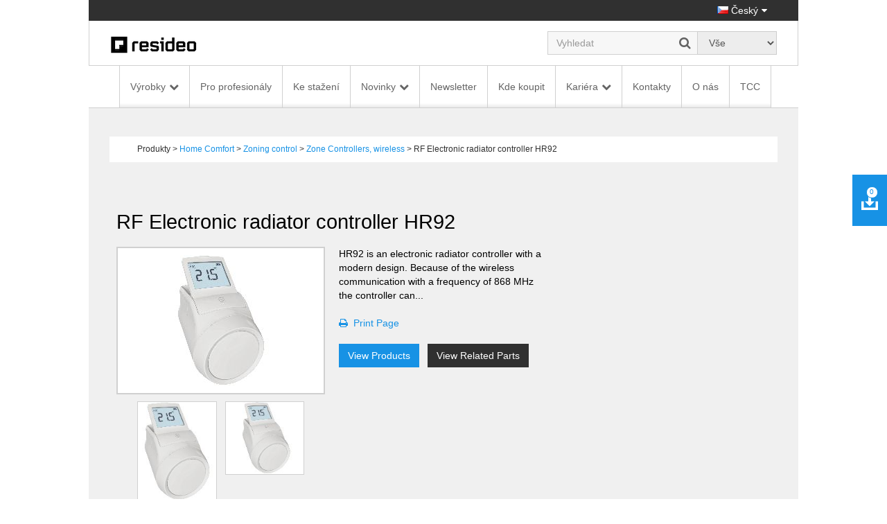

--- FILE ---
content_type: text/html; charset=utf-8
request_url: https://homecomfort.resideo.com/sites/Cestina/cs-CZ/Pages/ProductGroup.aspx?cat=HW-TOEM&pid=RF%2520Electronic%2520radiator%2520controller%2520HR92(HW-TOEM)&catpath=1.2.2.1.2
body_size: 23310
content:


<!DOCTYPE html PUBLIC "-//W3C//DTD XHTML 1.0 Strict//EN"
	"http://www.w3.org/TR/xhtml1/DTD/xhtml1-strict.dtd">
<html dir="ltr" lang="cs-CZ">
    <head>
        <!-- Web Analytics Control -->
            

        <!-- End of Web Analytics Control -->

        <!-- Google Tag Manager -->
        <script>(function (w, d, s, l, i) {
                w[l] = w[l] || []; w[l].push({
                    'gtm.start':
                        new Date().getTime(), event: 'gtm.js'
                }); var f = d.getElementsByTagName(s)[0],
                    j = d.createElement(s), dl = l != 'dataLayer' ? '&l=' + l : ''; j.async = true; j.src =
                        'https://www.googletagmanager.com/gtm.js?id=' + i + dl; f.parentNode.insertBefore(j, f);
            })(window, document, 'script', 'dataLayer', 'GTM-WSWJDQP');</script>
        <!-- End Google Tag Manager -->

        <meta name="GENERATOR" content="Microsoft SharePoint" /><meta http-equiv="Content-type" content="text/html; charset=utf-8" /><meta http-equiv="X-UA-Compatible" content="IE=Edge" /><meta http-equiv="Expires" content="0" /><meta name="viewport" content="width=device-width, initial-scale=1.0" /><meta name="msapplication-TileImage" content="/_layouts/15/images/SharePointMetroAppTile.png" /><meta name="msapplication-TileColor" content="#0072C6" /><title>
	
		    HoneywellHome Comfort from Resideo | Czech
		
</title><link rel="shortcut icon" href="/Style Library/Images/favicon.ico" type="image/vnd.microsoft.icon" id="favicon" /><link rel="stylesheet" type="text/css" href="/_layouts/15/1033/styles/Themable/corev15.css?rev=WBDzE8Kp2NMrldHsGGXlEQ%3D%3D"/>
<script type="text/javascript" src="/_layouts/15/init.debug.js?rev=PoYjGqIhsnb2qYPZ18MSVw%3D%3D"></script>
<script type="text/javascript" src="/_layouts/15/honeywell.acs.gwc/scripts/mavention.sharepoint.duplicatepage.min.js"></script>
<script type="text/javascript" src="/ScriptResource.axd?d=8MlqyNFjp39OOH6dixIn6HkiU98bDuTHg5PQ5Mb1A847_UD6QU-dS8yYp8DjKqewIsxFezL6DUDBQlyitztNyAq6wiYmxiuKAyuE1W_2z2-7F5SuVifS434uPhHVCxVuTXmBo8nyWXMr_cMetUR8WgAsA9nZaJZTQKaNiRacJUMdDu5Bq643Mhg31QBmoMD50&amp;t=5c0e0825"></script>
<script type="text/javascript" src="/_layouts/15/blank.js?rev=ZaOXZEobVwykPO9g8hq%2F8A%3D%3D"></script>
<script type="text/javascript" src="/ScriptResource.axd?d=[base64]&amp;t=5c0e0825"></script>
<script type="text/javascript">RegisterSod("initstrings.js", "\u002f_layouts\u002f15\u002f1033\u002finitstrings.debug.js?rev=xaAj1Ek3gA3b\u00252BCOSvbNIxA\u00253D\u00253D");</script>
<script type="text/javascript">RegisterSod("strings.js", "\u002f_layouts\u002f15\u002f1033\u002fstrings.debug.js?rev=gQZJADH\u00252BK\u00252BakRcjT51d75w\u00253D\u00253D");RegisterSodDep("strings.js", "initstrings.js");</script>
<script type="text/javascript">RegisterSod("sp.init.js", "\u002f_layouts\u002f15\u002fsp.init.debug.js?rev=I0HjXe8jNoV0TuC6ujkb8A\u00253D\u00253D");</script>
<script type="text/javascript">RegisterSod("sp.res.resx", "\u002f_layouts\u002f15\u002fScriptResx.ashx?culture=en\u00252Dus\u0026name=SP\u00252ERes\u0026rev=yNk\u00252FhRzgBn40LJVP\u00252BqfgdQ\u00253D\u00253D");</script>
<script type="text/javascript">RegisterSod("sp.ui.dialog.js", "\u002f_layouts\u002f15\u002fsp.ui.dialog.debug.js?rev=eq0EZVg7vq4rAQWMsE2OeA\u00253D\u00253D");RegisterSodDep("sp.ui.dialog.js", "sp.init.js");RegisterSodDep("sp.ui.dialog.js", "sp.res.resx");</script>
<script type="text/javascript">RegisterSod("core.js", "\u002f_layouts\u002f15\u002fcore.debug.js?rev=rKwxVyVAJjaglT\u00252FCwvIytQ\u00253D\u00253D");RegisterSodDep("core.js", "strings.js");</script>
<script type="text/javascript">RegisterSod("menu.js", "\u002f_layouts\u002f15\u002fmenu.debug.js?rev=qPIJW2Ordir4dFRDlpnwFA\u00253D\u00253D");</script>
<script type="text/javascript">RegisterSod("mQuery.js", "\u002f_layouts\u002f15\u002fmquery.debug.js?rev=eg22Wtb4UOCtZAR\u00252BS9foWQ\u00253D\u00253D");</script>
<script type="text/javascript">RegisterSod("callout.js", "\u002f_layouts\u002f15\u002fcallout.debug.js?rev=IF6FsxpN89rIqqbAN4WzEA\u00253D\u00253D");RegisterSodDep("callout.js", "strings.js");RegisterSodDep("callout.js", "mQuery.js");RegisterSodDep("callout.js", "core.js");</script>
<script type="text/javascript">RegisterSod("clienttemplates.js", "\u002f_layouts\u002f15\u002fclienttemplates.debug.js?rev=QohOo2fg7ghVEedr6ZwwgA\u00253D\u00253D");RegisterSodDep("clienttemplates.js", "initstrings.js");</script>
<script type="text/javascript">RegisterSod("sharing.js", "\u002f_layouts\u002f15\u002fsharing.debug.js?rev=zI5EGNTUG4Jko3CzMQahVA\u00253D\u00253D");RegisterSodDep("sharing.js", "strings.js");RegisterSodDep("sharing.js", "mQuery.js");RegisterSodDep("sharing.js", "clienttemplates.js");RegisterSodDep("sharing.js", "core.js");</script>
<script type="text/javascript">RegisterSod("suitelinks.js", "\u002f_layouts\u002f15\u002fsuitelinks.debug.js?rev=VKhUS5QW\u00252BpGo7XNBO7ijNw\u00253D\u00253D");RegisterSodDep("suitelinks.js", "strings.js");RegisterSodDep("suitelinks.js", "core.js");</script>
<script type="text/javascript">RegisterSod("sp.runtime.js", "\u002f_layouts\u002f15\u002fsp.runtime.debug.js?rev=VFkBZgkYpbAZS6abSrBqIg\u00253D\u00253D");RegisterSodDep("sp.runtime.js", "sp.res.resx");</script>
<script type="text/javascript">RegisterSod("sp.search.js", "\u002f_layouts\u002f15\u002fsp.search.debug.js?rev=LX7R6mGLm7WZfwB5X7qtMA\u00253D\u00253D");RegisterSodDep("sp.search.js", "sp.init.js");RegisterSodDep("sp.search.js", "sp.runtime.js");</script>
<script type="text/javascript">RegisterSod("sp.js", "\u002f_layouts\u002f15\u002fsp.debug.js?rev=JQmk1flvqTHN4tJlrvR3kg\u00253D\u00253D");RegisterSodDep("sp.js", "sp.runtime.js");RegisterSodDep("sp.js", "sp.ui.dialog.js");RegisterSodDep("sp.js", "sp.res.resx");</script>
<script type="text/javascript">RegisterSod("userprofile", "\u002f_layouts\u002f15\u002fsp.userprofiles.debug.js?rev=8KeY4GyOXNneNZ3ligp\u00252F\u00252Bg\u00253D\u00253D");RegisterSodDep("userprofile", "sp.runtime.js");</script>
<script type="text/javascript">RegisterSod("followingcommon.js", "\u002f_layouts\u002f15\u002ffollowingcommon.debug.js?rev=CpFlSkmIhIyEntYJnL\u00252FvOQ\u00253D\u00253D");RegisterSodDep("followingcommon.js", "strings.js");RegisterSodDep("followingcommon.js", "sp.js");RegisterSodDep("followingcommon.js", "userprofile");RegisterSodDep("followingcommon.js", "core.js");RegisterSodDep("followingcommon.js", "mQuery.js");</script>
<script type="text/javascript">RegisterSod("profilebrowserscriptres.resx", "\u002f_layouts\u002f15\u002fScriptResx.ashx?culture=en\u00252Dus\u0026name=ProfileBrowserScriptRes\u0026rev=J5HzNnB\u00252FO1Id\u00252FGI18rpRcw\u00253D\u00253D");</script>
<script type="text/javascript">RegisterSod("sp.ui.mysitecommon.js", "\u002f_layouts\u002f15\u002fsp.ui.mysitecommon.debug.js?rev=CPyRijUHjdx\u00252Fq\u00252BHVt4wjuA\u00253D\u00253D");RegisterSodDep("sp.ui.mysitecommon.js", "sp.init.js");RegisterSodDep("sp.ui.mysitecommon.js", "sp.runtime.js");RegisterSodDep("sp.ui.mysitecommon.js", "userprofile");RegisterSodDep("sp.ui.mysitecommon.js", "profilebrowserscriptres.resx");</script>
<script type="text/javascript">RegisterSod("browserScript", "\u002f_layouts\u002f15\u002fie55up.debug.js?rev=PQu1JhKbcKfdj9SljFHb9w\u00253D\u00253D");RegisterSodDep("browserScript", "strings.js");</script>
<script type="text/javascript">RegisterSod("inplview", "\u002f_layouts\u002f15\u002finplview.debug.js?rev=p3e9ysAgXYBXJCcq3wNQtw\u00253D\u00253D");RegisterSodDep("inplview", "strings.js");RegisterSodDep("inplview", "core.js");RegisterSodDep("inplview", "sp.js");</script>
<link type="text/xml" rel="alternate" href="/sites/Cestina/cs-CZ/_vti_bin/spsdisco.aspx" />
            
            <meta name="description" content="HR92 is an electronic radiator controller with a modern design. Because of the wireless communication with a frequency of 868 MHz the controller ca..."></meta><meta name="robots" content="follow,index"></meta><meta name="crawlpriority" content="1.0"></meta><link name="canonical" href="https://homecomfort.resideo.com/sites/Cestina/cs-CZ/Pages/ProductGroup.aspx?cat=HW-TOEM&pid=RF%2520Electronic%2520radiator%2520controller%2520HR92%28HW-TOEM%29"></link><meta name="changefrequency" content="always"></meta><meta http-equiv="content-language" content="en-US"></meta><meta name="lastmod" content="Mon, 30 Aug 2021 11:31:21 GMT"></meta> 
<link rel="stylesheet" type="text/css" href="/_layouts/15/Honeywell.ACS.ECC.Commerce.SharePoint/CSS/AdditionalFonts.css"/>
 
<link rel="canonical" href="https://homecomfort.resideo.com:443/sites/Cestina/cs-CZ/Pages/ProductGroup.aspx?cat=HW-TOEM&amp;pid=RF%2520Electronic%2520radiator%2520controller%2520HR92(HW-TOEM)&amp;catpath=1.2.2.1.2" />
            
        
        <link href="/_layouts/15/Honeywell.EmeaMost.Commerce.SP.Farm/css/style.min.css" rel="stylesheet" />

        <!-- EU Cookie Notice -->
        <link rel="stylesheet" type="text/css" href="//eubanner.honeywellhome.com/css/Banner.css" />
        <!--[if IE]>
 <script src="https://cdn.jsdelivr.net/html5shiv/3.7.2/html5shiv.min.js"></script>
 <script src="https://cdn.jsdelivr.net/respond/1.4.2/respond.min.js"></script>
    <![endif]-->
        <script type="text/javascript" src="/_layouts/15/Honeywell.ACS.ECC.Commerce.SharePoint/scripts/auth0.js"></script>
        <script type="text/javascript" src="/_layouts/15/Honeywell.ACS.ECC.Commerce.SharePoint/scripts/cordova-auth0-plugin.js"></script>
        <script type="text/javascript" src="/_layouts/15/Honeywell.EmeaMost.Commerce.SP.Farm/scripts/typescripts/config.min.js?a2a00be63f" id="config-js"></script>
        
        <script type="text/javascript" src="https://ajax.googleapis.com/ajax/libs/jquery/2.2.4/jquery.min.js"></script>
        <script type="text/javascript" src="//eubanner.honeywellhome.com/javascript/Homes.EuCookieCompliance_jQuery.min.js"></script>
        <script type="text/javascript" src="/_layouts/15/Honeywell.EmeaMost.Commerce.SP.Farm/scripts/require.min.js"></script>
        <script>
            if (window.location.href.toLowerCase().indexOf("/de-de") != -1) {
                $.getScript('/sites/germany/de-de/SiteAssets/de-custom.js', function () {
                    //alert('loaded');
                });
            }
        </script>
        <script>
            $(document).ready(function () {
                $('.row.push').children().last().find('ul').append('<li><div id="consent_blackbar"></div><div id="teconsent"></div></li>')
            });
        </script>

       



        <script type="text/javascript" src="/SiteAssets/TrustArc.js"></script>
    </head>

    <body style="overflow-y: scroll">
        <!-- Google Tag Manager (noscript) -->
        <noscript>
            <iframe src="https://www.googletagmanager.com/ns.html?id=GTM-WSWJDQP"
                height="0" width="0" style="display: none; visibility: hidden"></iframe>
        </noscript>
        <!-- End Google Tag Manager (noscript) -->

        <!-- DOWNLOAD BINDER WARNING MODAL START -->
        <div id="binderNotice" class="modal fade binder-notice" tabindex="-1" role="dialog" aria-labelledby="myLargeModalLabel">
            <div class="modal-dialog modal-sm">
                <div class="modal-content">
                    <div class="modal-header">
                        <h4 class="modal-title" id="js-model-header"></h4>
                    </div>
                    <div class="modal-body" id="js-model-body">
                        &#160;
                    </div>
                    <div class="modal-footer text-right">
                        <a class="btn btn-primary" data-dismiss="modal" id="js-model-close" aria-label="Close"></a>
                    </div>
                </div>
            </div>
        </div>
        <!-- DOWNLOAD BINDER WARNING MODAL END -->

        <div id="imgPrefetch" style="display:none">
<img src="/Style Library/Images/favicon.ico?rev=23" />
</div>

        <noscript><div class='noindex'>You may be trying to access this site from a secured browser on the server. Please enable scripts and reload this page.</div></noscript>
        
        <form method="post" action="./ProductGroup.aspx?cat=HW-TOEM&amp;pid=RF%2520Electronic%2520radiator%2520controller%2520HR92(HW-TOEM)&amp;catpath=1.2.2.1.2" onsubmit="javascript:return WebForm_OnSubmit();" id="aspnetForm">
<div class="aspNetHidden">
<input type="hidden" name="_wpcmWpid" id="_wpcmWpid" value="" />
<input type="hidden" name="wpcmVal" id="wpcmVal" value="" />
<input type="hidden" name="MSOWebPartPage_PostbackSource" id="MSOWebPartPage_PostbackSource" value="" />
<input type="hidden" name="MSOTlPn_SelectedWpId" id="MSOTlPn_SelectedWpId" value="" />
<input type="hidden" name="MSOTlPn_View" id="MSOTlPn_View" value="0" />
<input type="hidden" name="MSOTlPn_ShowSettings" id="MSOTlPn_ShowSettings" value="False" />
<input type="hidden" name="MSOGallery_SelectedLibrary" id="MSOGallery_SelectedLibrary" value="" />
<input type="hidden" name="MSOGallery_FilterString" id="MSOGallery_FilterString" value="" />
<input type="hidden" name="MSOTlPn_Button" id="MSOTlPn_Button" value="none" />
<input type="hidden" name="__EVENTTARGET" id="__EVENTTARGET" value="" />
<input type="hidden" name="__EVENTARGUMENT" id="__EVENTARGUMENT" value="" />
<input type="hidden" name="__REQUESTDIGEST" id="__REQUESTDIGEST" value="noDigest" />
<input type="hidden" name="MSOSPWebPartManager_DisplayModeName" id="MSOSPWebPartManager_DisplayModeName" value="Browse" />
<input type="hidden" name="MSOSPWebPartManager_ExitingDesignMode" id="MSOSPWebPartManager_ExitingDesignMode" value="false" />
<input type="hidden" name="MSOWebPartPage_Shared" id="MSOWebPartPage_Shared" value="" />
<input type="hidden" name="MSOLayout_LayoutChanges" id="MSOLayout_LayoutChanges" value="" />
<input type="hidden" name="MSOLayout_InDesignMode" id="MSOLayout_InDesignMode" value="" />
<input type="hidden" name="_wpSelected" id="_wpSelected" value="" />
<input type="hidden" name="_wzSelected" id="_wzSelected" value="" />
<input type="hidden" name="MSOSPWebPartManager_OldDisplayModeName" id="MSOSPWebPartManager_OldDisplayModeName" value="Browse" />
<input type="hidden" name="MSOSPWebPartManager_StartWebPartEditingName" id="MSOSPWebPartManager_StartWebPartEditingName" value="false" />
<input type="hidden" name="MSOSPWebPartManager_EndWebPartEditing" id="MSOSPWebPartManager_EndWebPartEditing" value="false" />
<input type="hidden" name="__VIEWSTATE" id="__VIEWSTATE" value="/[base64]/[base64]/[base64]/" />
</div>

<script type="text/javascript">
//<![CDATA[
var theForm = document.forms['aspnetForm'];
if (!theForm) {
    theForm = document.aspnetForm;
}
function __doPostBack(eventTarget, eventArgument) {
    if (!theForm.onsubmit || (theForm.onsubmit() != false)) {
        theForm.__EVENTTARGET.value = eventTarget;
        theForm.__EVENTARGUMENT.value = eventArgument;
        theForm.submit();
    }
}
//]]>
</script>


<script src="/WebResource.axd?d=xEaqlDKrdFkvt_98W-jebMID72qdygG8c7CFYWEqfYdSyw0WxzSZxAaLoVl_7kFlRDM29_5mvOt7MVu3KNw4nbiR2feeBtrhfK9R-6fx4f01&amp;t=638901536248157332" type="text/javascript"></script>


<script type="text/javascript">
//<![CDATA[
var MSOWebPartPageFormName = 'aspnetForm';
var g_presenceEnabled = true;
var g_wsaEnabled = false;
var g_wsaQoSEnabled = false;
var g_wsaQoSDataPoints = [];
var g_wsaLCID = 1033;
var g_wsaListTemplateId = 850;
var g_wsaSiteTemplateId = 'CMSPUBLISHING#0';
var _fV4UI=true;var _spPageContextInfo = {webServerRelativeUrl: "\u002fsites\u002fCestina\u002fcs-CZ", webAbsoluteUrl: "https:\u002f\u002fhomecomfort.resideo.com\u002fsites\u002fCestina\u002fcs-CZ", siteAbsoluteUrl: "https:\u002f\u002fhomecomfort.resideo.com\u002fsites\u002fCestina", serverRequestPath: "\u002fsites\u002fCestina\u002fcs-CZ\u002fPages\u002fProductGroup.aspx", layoutsUrl: "_layouts\u002f15", webTitle: "Czech", webTemplate: "39", tenantAppVersion: "0", isAppWeb: false, Has2019Era: true, webLogoUrl: "_layouts\u002f15\u002fimages\u002fsiteicon.png", webLanguage: 1033, currentLanguage: 1033, currentUICultureName: "en-US", currentCultureName: "cs-CZ", clientServerTimeDelta: new Date("2026-01-25T07:03:54.0609343Z") - new Date(), siteClientTag: "0$$15.0.5285.1000", crossDomainPhotosEnabled:false, webUIVersion:15, webPermMasks:{High:16,Low:196673},pageListId:"{d734a844-5ed3-4ff3-b4ab-ff40b7079ae6}",pageItemId:3, pagePersonalizationScope:1, alertsEnabled:true, customMarkupInCalculatedFieldDisabled: true, siteServerRelativeUrl: "\u002fsites\u002fCestina", allowSilverlightPrompt:'True'};var L_Menu_BaseUrl="/sites/Cestina/cs-CZ";
var L_Menu_LCID="1033";
var L_Menu_SiteTheme="null";
document.onreadystatechange=fnRemoveAllStatus; function fnRemoveAllStatus(){removeAllStatus(true)};var _spWebPartComponents = new Object();//]]>
</script>

<script src="/_layouts/15/blank.js?rev=ZaOXZEobVwykPO9g8hq%2F8A%3D%3D" type="text/javascript"></script>
<script type="text/javascript">
//<![CDATA[
if (typeof(Sys) === 'undefined') throw new Error('ASP.NET Ajax client-side framework failed to load.');
//]]>
</script>

<script type="text/javascript">
//<![CDATA[
(function(){

        if (typeof(_spBodyOnLoadFunctions) === 'undefined' || _spBodyOnLoadFunctions === null) {
            return;
        }
        _spBodyOnLoadFunctions.push(function() {

            if (typeof(SPClientTemplates) === 'undefined' || SPClientTemplates === null || (typeof(APD_InAssetPicker) === 'function' && APD_InAssetPicker())) {
                return;
            }

            var renderFollowFooter = function(renderCtx,  calloutActionMenu)
            {
                if (renderCtx.ListTemplateType == 700) 
                    myDocsActionsMenuPopulator(renderCtx, calloutActionMenu);
                else
                    CalloutOnPostRenderTemplate(renderCtx, calloutActionMenu);

                var listItem = renderCtx.CurrentItem;
                if (typeof(listItem) === 'undefined' || listItem === null) {
                    return;
                }
                if (listItem.FSObjType == 0) {
                    calloutActionMenu.addAction(new CalloutAction({
                        text: Strings.STS.L_CalloutFollowAction,
                        tooltip: Strings.STS.L_CalloutFollowAction_Tooltip,
                        onClickCallback: function (calloutActionClickEvent, calloutAction) {
                            var callout = GetCalloutFromRenderCtx(renderCtx);
                            if (!(typeof(callout) === 'undefined' || callout === null))
                                callout.close();
                            SP.SOD.executeFunc('followingcommon.js', 'FollowSelectedDocument', function() { FollowSelectedDocument(renderCtx); });
                        }
                    }));
                }
            };

            var registerOverride = function(id) {
                var followingOverridePostRenderCtx = {};
                followingOverridePostRenderCtx.BaseViewID = 'Callout';
                followingOverridePostRenderCtx.ListTemplateType = id;
                followingOverridePostRenderCtx.Templates = {};
                followingOverridePostRenderCtx.Templates.Footer = function(renderCtx) {
                    var  renderECB;
                    if (typeof(isSharedWithMeView) === 'undefined' || isSharedWithMeView === null) {
                        renderECB = true;
                    } else {
                        var viewCtx = getViewCtxFromCalloutCtx(renderCtx);
                        renderECB = !isSharedWithMeView(viewCtx);
                    }
                    return CalloutRenderFooterTemplate(renderCtx, renderFollowFooter, renderECB);
                };
                SPClientTemplates.TemplateManager.RegisterTemplateOverrides(followingOverridePostRenderCtx);
            }
            registerOverride(101);
            registerOverride(700);
        });
    })();(function(){

        if (typeof(_spBodyOnLoadFunctions) === 'undefined' || _spBodyOnLoadFunctions === null) {
            return;
        }
        _spBodyOnLoadFunctions.push(function() 
        {
          ExecuteOrDelayUntilScriptLoaded(
            function()
            {
              var pairs = SP.ScriptHelpers.getDocumentQueryPairs();
              var followDoc, itemId, listId, docName;
              for (var key in pairs)
              {
                if(key.toLowerCase() == 'followdocument') 
                  followDoc = pairs[key];
                else if(key.toLowerCase() == 'itemid') 
                  itemId = pairs[key];
                else if(key.toLowerCase() == 'listid') 
                  listId = pairs[key];
                else if(key.toLowerCase() == 'docname') 
                  docName = decodeURI(pairs[key]);
              } 

              if(followDoc != null && followDoc == '1' && listId!=null && itemId != null && docName != null)
              {
                SP.SOD.executeFunc('followingcommon.js', 'FollowDocumentFromEmail', function() 
                { 
                  FollowDocumentFromEmail(itemId, listId, docName);
                });
              }

            }, 'SP.init.js');

        });
    })();if (typeof(DeferWebFormInitCallback) == 'function') DeferWebFormInitCallback();function WebForm_OnSubmit() {
UpdateFormDigest('\u002fsites\u002fCestina\u002fcs-CZ', 1440000);if (typeof(_spFormOnSubmitWrapper) != 'undefined') {return _spFormOnSubmitWrapper();} else {return true;};
return true;
}
//]]>
</script>

<div class="aspNetHidden">

	<input type="hidden" name="__VIEWSTATEGENERATOR" id="__VIEWSTATEGENERATOR" value="BB03C18D" />
</div>
            <script type="text/javascript"> var submitHook = function () { return false; }; theForm._spOldSubmit = theForm.submit; theForm.submit = function () { if (!submitHook()) { this._spOldSubmit(); } }; </script>
            <span id="DeltaSPWebPartManager">
                
            </span>
            <script type="text/javascript">
//<![CDATA[
Sys.WebForms.PageRequestManager._initialize('ctl00$ScriptManager', 'aspnetForm', [], [], [], 90, 'ctl00');
//]]>
</script>

            <span id="DeltaDelegateControls">
                
                
            </span>
            <div id="TurnOnAccessibility" style="display: none" class="s4-notdlg noindex">
                <a id="linkTurnOnAcc" href="#" class="ms-accessible ms-acc-button" onclick="SetIsAccessibilityFeatureEnabled(true);UpdateAccessibilityUI();document.getElementById('linkTurnOffAcc').focus();return false;">
                    Turn on more accessible mode</a>
            </div>
            <div id="TurnOffAccessibility" style="display: none" class="s4-notdlg noindex">
                <a id="linkTurnOffAcc" href="#" class="ms-accessible ms-acc-button" onclick="SetIsAccessibilityFeatureEnabled(false);UpdateAccessibilityUI();document.getElementById('linkTurnOnAcc').focus();return false;">
                    Turn off more accessible mode</a>
            </div>
            <div class="s4-notdlg s4-skipribbonshortcut noindex">
                <a href="javascript:;" onclick="document.getElementById(&#39;startNavigation&#39;).focus();" class="ms-accessible ms-acc-button" accesskey="Y">
                    Skip Ribbon Commands</a>
            </div>
            <div class="s4-notdlg noindex">
                <a href="javascript:;" onclick="document.getElementById(&#39;mainContent&#39;).focus();" class="ms-accessible ms-acc-button">
                    Skip to main content</a>
            </div>
            <div id="TurnOffAnimation" style="display: none;" class="s4-notdlg noindex">
                <a id="linkTurnOffAnimation" href="#" class="ms-accessible ms-acc-button" onclick="ToggleAnimationStatus();return false;">
                    Turn off Animations</a>
            </div>
            <div id="TurnOnAnimation" style="display: none;" class="s4-notdlg noindex">
                <a id="linkTurnOnAnimation" href="#" class="ms-accessible ms-acc-button" onclick="ToggleAnimationStatus();return false;">
                    Turn on Animations</a>
            </div>
            <a id="HiddenAnchor" href="javascript:;" style="display: none;"></a>
            
            <!-- Download Binder -->
            <div id="js-download-binder" class="download-binder">
                <div class="tab" id="js-floating-tab">
                </div>
                <div class="drawer">
                    <div id="js-drawer-content"></div>
                </div>
            </div>

            <!-- Back to top control -->
            <div id="js-backtotop" class="backtotop"></div>

            <!--Header -->

            

<!-- EU Cookie Notice -->
<!--<link rel="stylesheet" type="text/css" href="//eubanner.honeywellhome.com/css/Banner.css"/> 
<script type="text/javascript" src="https://ajax.googleapis.com/ajax/libs/jquery/2.2.4/jquery.min.js"></script>
<script src="//eubanner.honeywellhome.com/javascript/Homes.EuCookieCompliance_jQuery.min.js"></script> --> 

<!--<script type="text/javascript">
    $(document).ready(function () {     
        var checkURL = ['en-GB', 'de-DE','it-IT','es-ES','nl-NL','pl-PL','nb-NO','da-DK','fi-FI','sv-SE'];
               for (var i = 0; i < checkURL.length; i++) 
                {
                 if(window.location.href.toLowerCase().indexOf(checkURL[i].toLowerCase()) > -1) { 
                     euCookieImplementationRun(checkURL[i], window.location.hostname);                     
                 }
              }
            });
        </script>
    

  <div id="HOMESEUCookie-Banner" class="@Model.BannerClass">    
<div>     
  <span id="HOMESEUCookie-BannerText"></span>    
   <a id="HOMESEUCookie-PrivacyLink" href="" target="@Model.PrivacyUrlTarget">   
       <span id="HOMESEUCookie-PrivacyText"> </span>  
   </a>   
 </div>    
<div id="HOMESEUCookie-ConsentButtonDiv"> 
      <button type='submit' id='HOMESEUCookie-CookieDismiss'></button> 
   </div> 
</div>-->

<!-- EU Cookie Notice END -->

<div class="header noindex">
    <div class="container">
        <div class="row">
            <div class="col-sm-12">
                <div class="nav-utility">
                    <ul class="list-inline">
                        <li>
                            </li>
                        <li>
                            </li>
                        <li>
                            </li>
                        <li>
                            </li>
                        <li>
                            

<a href="#" id="js-region-button" class="region-button"><i class="famfamfam-flag-cz"></i> Český</a>
<div id="js-region-box" class="region-box"></div>
    
<script>
    require(["Honeywell.ClientModel.LanguageSelector"], function() {});
</script>

                        </li>
                    </ul>
                </div>
            </div>
        </div>
    </div>
    <div class="container">
        <div class="row">
            <div class="col-sm-12">
                <div class="nav-brand">
                    <div class="row">
                        <div class="col-sm-6 col-md-7">
                            <a href="https://homecomfort.resideo.com/sites/Cestina/cs-CZ/" id="ctl00_Header_lnkCompanyLogo" target="_self">
                                <img src="/resources/Content_Images/Logos/resideo_logo_26.png" alt="Honeywell Home" class="honeywell-logo img-responsive" />
                            </a>
                        </div>
                        <div class="col-sm-6 col-md-5 text-right">
                            <div class="form-inline" id="js-form-inline">
                                <div class="form-group">
                                    <div class="search-field">
                                        <input id="searchbox" type="search" class="form-control ui-autocomplete-input" placeholder="" autocomplete="off" />
                                        <a id="js-search" href="#" class="search-submit"><i class="fa fa-search"></i></a>
                                    </div>
                                </div>
                                <div class="form-group">
                                    <select id="js-searchtypes" class="form-control">
                                    </select>
                                </div>
                            </div>
                        </div>
                    </div>
                </div>
            </div>
        </div>
    </div>
    <div id="ctl00_Header_HonECCNavigationWebPart1">
	<nav id="my-menu" class="noindex"><ul>
    <li><span>Výrobky</span><ul>
        <li><span>Komfort</span><ul>
            <li><a href="https://homecomfort.resideo.com/sites/Cestina/cs-CZhttps://www.resideo.com/emea/en/products/comfort/">Komfort_sub</a></li>
            <li><a href="https://www.resideo.com/emea/en/products/comfort/">Všechny Komfort</a></li>
          </ul>
        </li>
        <li><span>Voda</span><ul>
            <li><a href="https://homecomfort.resideo.com/sites/Cestina/cs-CZhttps://www.resideo.com/emea/en/products/water/">Voda_sub</a></li>
            <li><a href="https://www.resideo.com/emea/en/products/water/">Všechny Voda</a></li>
          </ul>
        </li>
        <li><span>Bezpečnost</span><ul>
            <li><a href="https://homecomfort.resideo.com/sites/Cestina/cs-CZhttps://www.resideo.com/emea/en/products/security/">Bezpečnost_sub</a></li>
            <li><a href="https://www.resideo.com/emea/en/products/security/">Všechny Bezpečnost</a></li>
          </ul>
        </li>
        <li><a href="https://www.resideo.com/emea/en/products/">Všechny Výrobky</a></li>
      </ul>
    </li>
    <li><a href="https://homecomfort.resideo.com/sites/Cestina/cs-CZ/Pages/Nastroje_pro_profesionaly.aspx">Pro profesionály</a></li>
    <li><a href="https://homecomfort.resideo.com/sites/Cestina/cs-CZ/Pages/Brozury_ceniky.aspx">Ke stažení</a></li>
    <li><span>Novinky</span><ul>
        <li><a href="https://homecomfort.resideo.com/sites/Cestina/cs-CZ/Pages/NoveProdukty.aspx">Nové produkty</a></li>
        <li><a href="https://homecomfort.resideo.com/sites/Cestina/cs-CZ/Pages/campaigns.aspx">Kampaně</a></li>
      </ul>
    </li>
    <li><a href="https://homecomfort.resideo.com/sites/Cestina/cs-CZ/enews/Pages/NewsletterSignup.aspx">Newsletter</a></li>
    <li><a href="https://homecomfort.resideo.com/sites/Cestina/cs-CZ/Pages/Smluvni_prodejci.aspx">Kde koupit</a></li>
    <li><span>Kariéra</span><ul>
        <li><a href="https://homecomfort.resideo.com/sites/Cestina/cs-CZhttps://www.fajnfabrika.cz">Výrobní závod Brno</a></li>
        <li><a href="https://homecomfort.resideo.com/sites/Cestina/cs-CZhttps://www.resideo.com/us/en/corporate/about/careers/">Všechny pozice</a></li>
        <li><a href="https://www.resideo.com/us/en/corporate/about/careers/">Všechny Kariéra</a></li>
      </ul>
    </li>
    <li><a href="https://homecomfort.resideo.com/sites/Cestina/cs-CZ/Pages/Kontaktujte_nas.aspx">Kontakty</a></li>
    <li><a href="https://homecomfort.resideo.com/sites/Cestina/cs-CZ/Pages/about-us.aspx">O nás</a></li>
    <li><a href="https://international.mytotalconnectcomfort.com/Account/Login">TCC</a></li>
    <li><span>Regions</span><div id="js-mmenu-regions"></div>
    </li>
  </ul></nav><div id="js-nav-megamenu" class="nav-megamenu noindex">
  <div class="container">
    <div class="row">
      <div class="col-sm-12">
        <ul id="GenericTopNavcat.Výrobky" class="nav-megamenu-primary">
          <li><a data-toggle="tab" href="#" id="js-nav-Výrobky" data-newtarget="js-pane-Výrobky" class="js-nav-link has-subnav">Výrobky</a></li>
          <li><a href="https://homecomfort.resideo.com/sites/Cestina/cs-CZ/Pages/Nastroje_pro_profesionaly.aspx">Pro profesionály</a></li>
          <li><a href="https://homecomfort.resideo.com/sites/Cestina/cs-CZ/Pages/Brozury_ceniky.aspx">Ke stažení</a></li>
          <li><a data-toggle="tab" href="#" id="js-nav-Novinky" data-newtarget="js-pane-Novinky" class="js-nav-link has-subnav">Novinky</a></li>
          <li><a href="https://homecomfort.resideo.com/sites/Cestina/cs-CZ/enews/Pages/NewsletterSignup.aspx">Newsletter</a></li>
          <li><a href="https://homecomfort.resideo.com/sites/Cestina/cs-CZ/Pages/Smluvni_prodejci.aspx">Kde koupit</a></li>
          <li><a data-toggle="tab" href="#" id="js-nav-Kariéra" data-newtarget="js-pane-Kariéra" class="js-nav-link has-subnav">Kariéra</a></li>
          <li><a href="https://homecomfort.resideo.com/sites/Cestina/cs-CZ/Pages/Kontaktujte_nas.aspx">Kontakty</a></li>
          <li><a href="https://homecomfort.resideo.com/sites/Cestina/cs-CZ/Pages/about-us.aspx">O nás</a></li>
          <li><a href="https://international.mytotalconnectcomfort.com/Account/Login">TCC</a></li>
        </ul>
        <div id="js-megamenu" class="megamenu noindex">
          <div id="js-pane-Výrobky" class="pane pane-Výrobky">
            <div class="row fullheight">
              <div class="col-sm-3 fullheight">
                <div class="pane-left">
                  <ul class="nav nav-pills nav-stacked">
                    <li class="active"><a href="#I98" data-toggle="tab" id="js-nav-Komfort">Komfort</a></li>
                    <li><a href="#I99" data-toggle="tab" id="js-nav-Voda">Voda</a></li>
                    <li><a href="#I100" data-toggle="tab" id="js-nav-Bezpečnost">Bezpečnost</a></li>
                  </ul>
                  <ul class="extra-nav-links"></ul>
                </div>
              </div>
              <div class="col-sm-9 fullheight">
                <div class="tab-content fullheight">
                  <div id="I98" class="tab-pane fullheight active">
                    <div class="pane-right fullheight" style="background-image: url(https://www.resideo.com/emea/en/products/comfort/)">
                      <div class="row">
                        <div class="col-sm-6">
                          <ul>
                            <li><a href="https://www.resideo.com/emea/en/products/comfort/">Komfort_sub</a></li>
                          </ul>
                        </div>
                        <div class="col-sm-6">
                          <div class="tab-content fullheight">
                            <div class="tab-pane fullheight" id="I101">
                              <ul></ul>
                            </div>
                          </div>
                        </div>
                      </div>
                      <div class="see-more"><a href="#"><a href="https://www.resideo.com/emea/en/products/comfort/">Všechny  Komfort <i class="fa fa-chevron-right"></i></a></a></div>
                    </div>
                  </div>
                  <div class="tab-pane fullheight" id="I99">
                    <div class="pane-right fullheight" style="background-image: url(https://www.resideo.com/emea/en/products/water/)">
                      <div class="row">
                        <div class="col-sm-6">
                          <ul>
                            <li><a href="https://www.resideo.com/emea/en/products/water/">Voda_sub</a></li>
                          </ul>
                        </div>
                        <div class="col-sm-6">
                          <div class="tab-content fullheight">
                            <div class="tab-pane fullheight" id="I102">
                              <ul></ul>
                            </div>
                          </div>
                        </div>
                      </div>
                      <div class="see-more"><a href="#"><a href="https://www.resideo.com/emea/en/products/water/">Všechny  Voda <i class="fa fa-chevron-right"></i></a></a></div>
                    </div>
                  </div>
                  <div class="tab-pane fullheight" id="I100">
                    <div class="pane-right fullheight" style="background-image: url(https://www.resideo.com/emea/en/products/security/)">
                      <div class="row">
                        <div class="col-sm-6">
                          <ul>
                            <li><a href="https://www.resideo.com/emea/en/products/security/">Bezpečnost_sub</a></li>
                          </ul>
                        </div>
                        <div class="col-sm-6">
                          <div class="tab-content fullheight">
                            <div class="tab-pane fullheight" id="I103">
                              <ul></ul>
                            </div>
                          </div>
                        </div>
                      </div>
                      <div class="see-more"><a href="#"><a href="https://www.resideo.com/emea/en/products/security/">Všechny  Bezpečnost <i class="fa fa-chevron-right"></i></a></a></div>
                    </div>
                  </div>
                </div>
              </div>
            </div>
          </div>
          <div id="js-pane-Novinky" class="pane pane-Novinky">
            <div class="row fullheight">
              <div class="col-sm-3 fullheight">
                <div class="pane-left">
                  <ul class="nav nav-pills nav-stacked">
                    <li class="active"><a href="https://homecomfort.resideo.com/sites/Cestina/cs-CZ/Pages/NoveProdukty.aspx">Nové produkty</a></li>
                    <li><a href="https://homecomfort.resideo.com/sites/Cestina/cs-CZ/Pages/campaigns.aspx">Kampaně</a></li>
                  </ul>
                  <ul class="extra-nav-links"></ul>
                </div>
              </div>
              <div class="col-sm-9 fullheight">
                <div class="tab-content fullheight">
                  <div id="I91" class="tab-pane fullheight active">
                    <div class="pane-right fullheight">
                      <div class="row">
                        <div class="col-sm-6">
                          <ul></ul>
                        </div>
                        <div class="col-sm-6">
                          <div class="tab-content fullheight"></div>
                        </div>
                      </div>
                      <div class="see-more"><a href="#"><a href="https://homecomfort.resideo.com/sites/Cestina/cs-CZ/Pages/NoveProdukty.aspx">Všechny  Nové produkty <i class="fa fa-chevron-right"></i></a></a></div>
                    </div>
                  </div>
                  <div class="tab-pane fullheight" id="I92">
                    <div class="pane-right fullheight" style="background-image: url(https://homecomfort.resideo.com/sites/Cestina/cs-CZ/Pages/campaigns.aspx)">
                      <div class="row">
                        <div class="col-sm-6">
                          <ul></ul>
                        </div>
                        <div class="col-sm-6">
                          <div class="tab-content fullheight"></div>
                        </div>
                      </div>
                      <div class="see-more"><a href="#"><a href="https://homecomfort.resideo.com/sites/Cestina/cs-CZ/Pages/campaigns.aspx">Všechny  Kampaně <i class="fa fa-chevron-right"></i></a></a></div>
                    </div>
                  </div>
                </div>
              </div>
            </div>
          </div>
          <div id="js-pane-Kariéra" class="pane pane-Kariéra">
            <div class="row fullheight">
              <div class="col-sm-3 fullheight">
                <div class="pane-left">
                  <ul class="nav nav-pills nav-stacked">
                    <li class="active"><a href="https://www.fajnfabrika.cz">Výrobní závod Brno</a></li>
                    <li><a href="https://www.resideo.com/us/en/corporate/about/careers/">Všechny pozice</a></li>
                  </ul>
                  <ul class="extra-nav-links"></ul>
                </div>
              </div>
              <div class="col-sm-9 fullheight">
                <div class="tab-content fullheight">
                  <div id="I95" class="tab-pane fullheight active">
                    <div class="pane-right fullheight" style="background-image: url(https://www.fajnfabrika.cz)">
                      <div class="row">
                        <div class="col-sm-6">
                          <ul></ul>
                        </div>
                        <div class="col-sm-6">
                          <div class="tab-content fullheight"></div>
                        </div>
                      </div>
                      <div class="see-more"><a href="#"><a href="https://www.fajnfabrika.cz">Všechny  Výrobní závod Brno <i class="fa fa-chevron-right"></i></a></a></div>
                    </div>
                  </div>
                  <div class="tab-pane fullheight" id="I94">
                    <div class="pane-right fullheight" style="background-image: url(https://www.resideo.com/us/en/corporate/about/careers/)">
                      <div class="row">
                        <div class="col-sm-6">
                          <ul></ul>
                        </div>
                        <div class="col-sm-6">
                          <div class="tab-content fullheight"></div>
                        </div>
                      </div>
                      <div class="see-more"><a href="#"><a href="https://www.resideo.com/us/en/corporate/about/careers/">Všechny  Všechny pozice <i class="fa fa-chevron-right"></i></a></a></div>
                    </div>
                  </div>
                </div>
              </div>
            </div>
          </div>
        </div>
      </div>
    </div>
  </div>
</div>
</div>
</div>

<div class="mmenu noindex">
    <div class="mmenu-row noindex">
        <a href="#my-menu" class="mmenu-navicon"><i class="fa fa-navicon"></i></a>
        <div class="mmenu-logo noindex">
           
             <a href="https://homecomfort.resideo.com/sites/Cestina/cs-CZ/" id="ctl00_Header_A1" target="_self">
                               <img src="/resources/Content_Images/Logos/resideo_logo_26.png" class="img-responsive" />
                            </a>
        </div>
        <div id="js-mobile-search-button" class="mmenu-search noindex">
            <i class="fa fa-search"></i>
        </div>
    </div>
</div>


            <!-- MOBILE HEADER START -->


            <div id="js-mobile-search-box" class="mobile-search noindex">
                <div class="form-group">
                    <input id="searchbox-m" type="search" class="form-control ui-autocomplete-input" placeholder="" autocomplete="off" />
                </div>
                <div class="form-group nomar noindex">
                    <select id="js-searchtypes-m" class="form-control">
                        <option>Option 1</option>
                    </select>
                </div>
            </div>

            <!-- MOBILE HEADER END -->


            <div id="s4-workspace">
                
                <div id="centerarea" class="container">
                    <div id="MainRow" class="row">
                        <div class="col-sm-12">
                            <div id="js-loader">
                                <i class="fa fa-spinner fa-spin"></i>
                            </div>
                            <div class="page">
                                <div id="notificationArea" class="ms-notif-box"></div>
                                <div id="DeltaPageStatusBar">
	
                                    <div id="pageStatusBar"></div>
                                
</div>
                                <div id="DeltaPlaceHolderMain">
	
                                    <a id="mainContent" name="mainContent" tabindex="-1"></a>
                                    
              <div class="row">
        <div class="col-sm-12">
            <!-- First Row -->
            <menu class="ms-hide">
		<ie:menuitem id="MSOMenu_Help" iconsrc="/_layouts/15/images/HelpIcon.gif" onmenuclick="MSOWebPartPage_SetNewWindowLocation(MenuWebPart.getAttribute('helpLink'), MenuWebPart.getAttribute('helpMode'))" text="Help" type="option" style="display:none">

		</ie:menuitem>
	</menu>
        </div>
    </div>
    <!-- Second Row -->

    <div class="inner">
          <div class="row push">          
                <div class="ms-webpart-zone ms-fullWidth">
		<div id="MSOZoneCell_WebPartctl00_ctl44_bannerConsumer" class="s4-wpcell-plain ms-webpartzone-cell ms-webpart-cell-vertical ms-fullWidth ">
			<div class="ms-webpart-chrome ms-webpart-chrome-vertical ms-webpart-chrome-fullWidth ">
				<div WebPartID="52c725da-2695-4454-9a40-0993525b9786" HasPers="false" id="WebPartctl00_ctl44_bannerConsumer" width="100%" class="ms-WPBody " allowDelete="false" allowExport="false" style="" ><div id="ctl00_ctl44_bannerConsumer">
					<div class='breadcrumb'><span>Produkty > </span><a title="Home Comfort" href="https://homecomfort.resideo.com/sites/Cestina/cs-CZ//Pages/Category.aspx?cat=HW-TOEM&category=Home+Comfort(HW-TOEM)&catpath=1.2">Home Comfort</a> > <a title="Zoning control" href="https://homecomfort.resideo.com/sites/Cestina/cs-CZ//Pages/Category.aspx?cat=HW-TOEM&category=Zoning+control(HW-TOEM)&catpath=1.2.2">Zoning control</a> > <a title="Zone Controllers, wireless" href="https://homecomfort.resideo.com/sites/Cestina/cs-CZ//Pages/Category.aspx?cat=HW-TOEM&category=Zone+Controllers+wireless(HW-TOEM)&catpath=1.2.2.1">Zone Controllers, wireless</a> > <span>RF Electronic radiator controller HR92</span></div>
				</div><div class="ms-clear"></div></div>
			</div>
		</div>
	</div>            
        </div>  
        <div class="row">          
                <div class="ms-webpart-zone ms-fullWidth">
		<div id="MSOZoneCell_WebPartctl00_ctl44_MetaTagConsumer" class="s4-wpcell-plain ms-webpartzone-cell ms-webpart-cell-vertical ms-fullWidth ">
			<div class="ms-webpart-chrome ms-webpart-chrome-vertical ms-webpart-chrome-fullWidth ">
				<div WebPartID="ee43b92d-00e9-459c-9677-73325628ccac" HasPers="false" id="WebPartctl00_ctl44_MetaTagConsumer" width="100%" class="ms-WPBody " allowDelete="false" style="" ><div id="ctl00_ctl44_MetaTagConsumer">

				</div><div class="ms-clear"></div></div>
			</div>
		</div>
	</div>            
        </div>      
          <div class="row push">          
                            
        </div>  
          <div class="row">          
                <div class="ms-webpart-zone ms-fullWidth">
		<div id="MSOZoneCell_WebPartctl00_ctl44_CatalogMetaProvider" class="s4-wpcell-plain ms-webpartzone-cell ms-webpart-cell-vertical ms-fullWidth ">
			<div class="ms-webpart-chrome ms-webpart-chrome-vertical ms-webpart-chrome-fullWidth ">
				<div WebPartID="fbd1b86c-e3d7-47b1-9b6d-85a077d06d91" HasPers="false" id="WebPartctl00_ctl44_CatalogMetaProvider" width="100%" class="ms-WPBody " allowDelete="false" style="" ><div id="ctl00_ctl44_CatalogMetaProvider">
					<div class="col-sm-12">
  <h1>RF Electronic radiator controller HR92</h1>
</div>
<div itemscope="" itemtype="http://schema.org/Product" class="col-sm-8"><span style="display:none;" itemprop="name">RF Electronic radiator controller HR92</span><div class="row">
    <div class="col-sm-6">
      <div class="product-image-carousel" style="display:none">
        <div class="product-image-carousel-large">
          <ul id="bxslider">
            <li><a href="#viewProducts"><img itemprop="image" src="https://homecomfort-techlit.resideo.com/EMEAImages/Products/hr92-nl01colres.jpg" alt="hr92" title="hr92" class="img-responsive"></a></li>
            <li><a href="#viewProducts"><img src="https://homecomfort-techlit.resideo.com/EMEAImages/Products/hr92-ge51colres.jpg" alt="hr92" title="hr92"></a></li><script>
     
      require(["Honeywell.ClientModel.PGDownloads"], function(pgd) {
      var pg = new pgd.PGDownloads;
      });
   
    </script><script>
     
      require(["Honeywell.ClientModel.PGDownloads"], function(pgd) {
      var pg = new pgd.PGDownloads;
      });
   
    </script></ul>
        </div>
        <div class="product-image-carousel-pager">
          <ul id="bxslider-pager">
            <li data-slideIndex="0"><a href="#viewProducts"><img src="https://homecomfort-techlit.resideo.com/EMEAImages/Products/hr92-nl01colres.jpg" alt="hr92" title="hr92"></a></li>
            <li data-slideIndex="1"><a href="#viewProducts"><img src="https://homecomfort-techlit.resideo.com/EMEAImages/Products/hr92-ge51colres.jpg" alt="hr92" title="hr92"></a></li>
          </ul>
        </div>
      </div>
    </div>
    <div class="col-sm-6">
      <p>HR92 is an electronic radiator controller with a modern design. Because of the wireless communication with a frequency of 868 MHz the controller can...</p>
      <ul class="list-inline push">
        <li><a href="javascript:window.print();"><i class="fa fa-print"></i> 
                Print Page</a></li>
        <li>
          <div class="addthis_sharing_toolbox"></div><script type="text/javascript" src="//s7.addthis.com/js/300/addthis_widget.js#pubid=ra-569cd9e595d14a47" async="async"></script></li>
      </ul>
      <div class="push"><a href="#viewProducts" class="btn btn-primary"> View Products</a>
                 
                <a href="#viewParts" class="btn btn-success">View Related Parts</a></div>
    </div>
  </div>
  <div class="row push">
    <div class="col-sm-12">
      <ul class="nav nav-tabs honey-tabs">
        <li class="active"><a href="#product-description" data-toggle="tab">Product Description</a></li>
        <li class=""><a href="#technical-properties" data-toggle="tab">Technical Properties</a></li>
      </ul>
      <div itemprop="description" class="tab-content honey-content">
        <h3 class="show-on-print">Product Description</h3>
        <div class="tab-pane active" id="product-description"><p><strong>HR92 is an electronic radiator controller with a modern design. Because of the wireless communication with a frequency of 868 MHz the controller can be easily integrated in heating systems such as evohome to control the room temperature.</strong></p><p><strong style="color: rgb(51, 51, 51);">Many operating settings (parameters) can be set</strong></p><ul><li><span style="color: rgb(51, 51, 51); background-color: transparent;">The local language can be selected</span></li><li><span style="color: rgb(51, 51, 51); background-color: transparent;">Backlight of the display on / off</span></li><li><span style="color: rgb(51, 51, 51); background-color: transparent;">Change in the sensitivity of the Window response time</span></li><li><span style="color: rgb(51, 51, 51); background-color: transparent;">The valve lift</span></li><li><span style="color: rgb(51, 51, 51); background-color: transparent;">Correct temperature deviations (temperature Offset)</span></li><li><span style="color: rgb(51, 51, 51); background-color: transparent;">Auto window function or external window contact</span></li></ul><p><strong style="color: rgb(51, 51, 51);">Energy saving features</strong></p><ul><li><span style="color: rgb(51, 51, 51); background-color: transparent;">The heating valve closes with the auto-window function when the room is ventilated. Optionally, the HR92 with the externally wired window contact HCA30 (Connection via cable ACS90)</span></li></ul></div>
        <div id="technical-properties" class="tab-pane">
          <div class="table-responsive">
            <h3 class="show-on-print">Technical Properties</h3>
            <table class="table-shaded">
              <tbody>
                <tr>
                  <th>Approvals</th>
                  <td><p>CE, RoHS</p></td>
                </tr>
                <tr>
                  <th>Temp. setpoint range</th>
                  <td>5 ... 35 <SUP>o</SUP>C</td>
                </tr>
                <tr>
                  <th>Frost protection temperature</th>
                  <td>5 <SUP>o</SUP>C</td>
                </tr>
                <tr>
                  <th>R.H. range</th>
                  <td>10 ... 90 %rh</td>
                </tr>
                <tr>
                  <th>RF communication distance</th>
                  <td>30 m</td>
                </tr>
                <tr>
                  <th>RF frequency range</th>
                  <td>868 ... 870 MHz</td>
                </tr>
                <tr>
                  <th>Housing (HxWxD)</th>
                  <td>60 mm | 54 mm | 96 mm</td>
                </tr>
                <tr>
                  <th>Materials</th>
                  <td>Polycarbonat</td>
                </tr>
                <tr>
                  <th>Protection class</th>
                  <td>IP30</td>
                </tr>
                <tr>
                  <th>Power supply</th>
                  <td>2 batteries 1,5V: LR6, AA, AM3, Lithium or 2 rechargeable batteries 1,2 V NiMH</td>
                </tr>
                <tr>
                  <th>Ambient temperature</th>
                  <td>0 ... 50 <SUP>o</SUP>C</td>
                </tr>
                <tr>
                  <th>Additional Descriptions</th>
                  <td><ul><li><span style="background-color: transparent; color: rgb(51, 51, 51);">New attractive design with polished to a high gloss surface</span></li><li><span style="background-color: transparent; color: rgb(51, 51, 51);">User-friendly, large adjustable display with backlit display</span></li><li><span style="background-color: transparent; color: rgb(51, 51, 51);">Displays the zone or room name</span></li><li><span style="background-color: transparent; color: rgb(51, 51, 51);">Quick assembly and easy commissioning</span></li><li><span style="background-color: transparent; color: rgb(51, 51, 51);">Fits the most common radiator valves without an adapter of type M30x1.5. With the available adapters, the Regulator on most common radiator valves</span></li><li><span style="background-color: transparent; color: rgb(51, 51, 51);">Connection to externally wired window contact</span></li><li><span style="background-color: transparent; color: rgb(51, 51, 51);">Theft protection for batteries and device</span></li><li><span style="background-color: transparent; color: rgb(51, 51, 51);">Basic settings can be adjusted</span></li><li><span style="background-color: transparent; color: rgb(51, 51, 51);">Information is represented by symbols and lines of text displayed, e.g. B. the zone or room name</span></li><li><span style="background-color: transparent; color: rgb(51, 51, 51);">A manual room temperature change is possible at any time possible</span></li></ul></td>
                </tr>
              </tbody>
            </table>
          </div>
        </div>
      </div>
    </div>
  </div>
</div>
<div class="col-sm-4"></div>
<div class="row">
  <div class="col-sm-12"><a class="anchor" name="viewProducts"></a><h1>Produkty</h1>
    <div class="table-responsive">
      <table class="table table-honey table-squish">
        <thead>
          <tr>
            <th width="12.5%">Product Type</th>
            <th width="12.5%">Includes<br></th>
            <th width="12.5%">User panel language<br></th>
          </tr>
        </thead>
        <tbody>
          <tr class="js-table-collapse header active" style="display: table-row;">
            <td class="table-collapse" colspan="3">Pack containing: Controller, Base plate, Display holder, Batteries, Screws, Adapter(s)</td>
          </tr>
          <tr style="display: table-row;">
            <td class="text-center"><a href="Product.aspx?cat=HW-TOEM&amp;pid=HR92(HW)&amp;catpath=1.2.2.1.2"><img src="https://homecomfort-techlit.resideo.com/EMEAImages/Products/hr92-nl01colres.jpg" class="js-image-1" style="height: 75px;"><br>HR92</a></td>
            <td class="text-center"><p>Adapter: Danfoss RAAdapter: Danfoss RA</p></td>
            <td class="text-center"><p>German, Danish, Swedish, Finnish, Norwegian, English</p></td>
          </tr>
          <tr style="display: table-row;">
            <td class="text-center"><a href="Product.aspx?cat=HW-TOEM&amp;pid=HR92UK(HW)&amp;catpath=1.2.2.1.2"><img src="https://homecomfort-techlit.resideo.com/EMEAImages/Products/hr92-nl01colres.jpg" class="js-image-1" style="height: 75px;"><br>HR92UK</a></td>
            <td class="text-center">Adapter: Danfoss RA</td>
            <td class="text-center">English</td>
          </tr>
          <tr style="display: table-row;">
            <td class="text-center"><a href="Product.aspx?cat=HW-TOEM&amp;pid=HR924UK(HW)&amp;catpath=1.2.2.1.2"><img src="https://homecomfort-techlit.resideo.com/EMEAImages/Products/hr92-nl01colres.jpg" class="js-image-1" style="height: 75px;"><br>HR924UK</a></td>
            <td class="text-center"><p>Pack of 4 HR92UK</p></td>
            <td class="text-center"><p>English</p></td>
          </tr>
          <tr style="display: table-row;">
            <td class="text-center"><a href="Product.aspx?cat=HW-TOEM&amp;pid=HR92WE(HW)&amp;catpath=1.2.2.1.2"><img src="https://homecomfort-techlit.resideo.com/EMEAImages/Products/hr92-ge51colres.jpg" class="js-image-1" style="height: 75px;"><br>HR92WE</a></td>
            <td class="text-center">Adapters: Danfoss RA, Comap/Herz M28x1,5mm, Caleffi</td>
            <td class="text-center">Dutch, French, Italian, Spanish</td>
          </tr>
          <tr style="display: table-row;">
            <td class="text-center"><a href="Product.aspx?cat=HW-TOEM&amp;pid=HR924WE(HW)&amp;catpath=1.2.2.1.2"><img src="https://homecomfort-techlit.resideo.com/EMEAImages/Products/hr92-nl01colres.jpg" class="js-image-1" style="height: 75px;"><br>HR924WE</a></td>
            <td class="text-center"><p>Pack of 4 HR92WE</p></td>
            <td class="text-center"><p>Dutch, French, Italian, Spanish</p></td>
          </tr>
          <tr style="display: table-row;">
            <td class="text-center"><a href="Product.aspx?cat=HW-TOEM&amp;pid=HR92EE(HW)&amp;catpath=1.2.2.1.2"><img src="https://homecomfort-techlit.resideo.com/EMEAImages/Products/hr92-nl01colres.jpg" class="js-image-1" style="height: 75px;"><br>HR92EE</a></td>
            <td class="text-center">Adapters: Danfoss RA, Comap/Herz M28x1,5mm</td>
            <td class="text-center">Czech Hungarian Polish Romanian Slovak</td>
          </tr>
        </tbody>
      </table>
    </div>
  </div>
</div><a class="anchor" name="viewParts"></a><div class="row">
  <div class="col-sm-12">
    <h1>Accessories and replacement parts</h1>
    <h2>Accessories</h2>
    <div class="table-responsive">
      <table class="table table-honey">
        <thead>
          <tr>
            <th width="100">Image</th>
            <th>Description</th>
            <th width="150">Product Type</th>
            <th width="150" class="hide-on-print">Downloads<div class="js-dl-loader" style="display: block;"><i class="fa fa-spinner fa-spin"></i></div>
            </th>
          </tr>
        </thead>
        <tbody>
          <tr class="toprow">
            <td rowspan="1" class="text-center" style="width: 75px"><a href="&#xA;                                Product.aspx?cat=HW-TOEM&amp;pid=AVS90(HW)&amp;catpath=1.2.2.1.2"><img src="https://homecomfort-techlit.resideo.com/EMEAImages/Products/avs90-ge23colres.jpg" class="js-image-1" style="height: 75px;"></a></td>
            <td>Vandalism protection</td>
            <td><a href="&#xA;                              Product.aspx?cat=HW-TOEM&amp;pid=AVS90(HW)&amp;catpath=1.2.2.1.2">AVS90</a></td>
            <td class="text-center hide-on-print" data-showdl="true" data-techlitiddl="AVS90">
                           
                        </td>
          </tr>
          <tr class="toprow">
            <td rowspan="1" class="text-center" style="width: 75px"><a href="&#xA;                                Product.aspx?cat=HW-TOEM&amp;pid=AFA90(HW)&amp;catpath=1.2.2.1.2"><img src="https://homecomfort-techlit.resideo.com/EMEAImages/Products/afa90-ge23colres.jpg" class="js-image-1" style="height: 75px;"></a></td>
            <td>Dial with chromed cap (3 pieces in one pack)</td>
            <td><a href="&#xA;                              Product.aspx?cat=HW-TOEM&amp;pid=AFA90(HW)&amp;catpath=1.2.2.1.2">AFA90</a></td>
            <td class="text-center hide-on-print" data-showdl="true" data-techlitiddl="AFA90">
                           
                        </td>
          </tr>
          <tr class="toprow">
            <td rowspan="1" class="text-center" style="width: 75px"><a href="&#xA;                                Product.aspx?cat=HW-TOEM&amp;pid=ACS90(HW)&amp;catpath=1.2.2.1.2"><img src="https://homecomfort-techlit.resideo.com/EMEAImages/Products/acs90-ge23colres.jpg" class="js-image-1" style="height: 75px;"></a></td>
            <td>Cable for window contact HCA30</td>
            <td><a href="&#xA;                              Product.aspx?cat=HW-TOEM&amp;pid=ACS90(HW)&amp;catpath=1.2.2.1.2">ACS90</a></td>
            <td class="text-center hide-on-print" data-showdl="true" data-techlitiddl="ACS90">
                           
                        </td>
          </tr>
          <tr class="toprow">
            <td rowspan="1" class="text-center" style="width: 75px"><a href="&#xA;                                Product.aspx?cat=HW-TOEM&amp;pid=AOV30(HW)&amp;catpath=1.2.2.1.2"><img src="https://homecomfort-techlit.resideo.com/EMEAImages/Products/mt-adapt-hw-ge23colres.jpg" class="js-image-1" style="height: 75px;"></a></td>
            <td>M30x1,0</td>
            <td><a href="&#xA;                              Product.aspx?cat=HW-TOEM&amp;pid=AOV30(HW)&amp;catpath=1.2.2.1.2">AOV30</a></td>
            <td class="text-center hide-on-print" data-showdl="true" data-techlitiddl="AOV30">
                           
                        </td>
          </tr>
          <tr class="toprow">
            <td rowspan="1" class="text-center" style="width: 75px"><a href="&#xA;                                Product.aspx?cat=HW-TOEM&amp;pid=ACH28(HW)&amp;catpath=1.2.2.1.2"><img src="https://homecomfort-techlit.resideo.com/EMEAImages/Products/ach28-ge23colres.jpg" class="js-image-1" style="height: 75px;"></a></td>
            <td>Comap/Herz M28x1,5</td>
            <td><a href="&#xA;                              Product.aspx?cat=HW-TOEM&amp;pid=ACH28(HW)&amp;catpath=1.2.2.1.2">ACH28</a></td>
            <td class="text-center hide-on-print" data-showdl="true" data-techlitiddl="ACH28">
                           
                        </td>
          </tr>
          <tr class="toprow">
            <td rowspan="1" class="text-center" style="width: 75px"><a href="&#xA;                                Product.aspx?cat=HW-TOEM&amp;pid=EVA1-THERAFIX(HW)&amp;catpath=1.2.2.1.2"><img src="https://homecomfort-techlit.resideo.com/EMEAImages/Products/eva1-therafix-ge23colres.jpg" class="js-image-1" style="height: 75px;"></a></td>
            <td>Adapter Therafix for HR90, HR91, HR92</td>
            <td><a href="&#xA;                              Product.aspx?cat=HW-TOEM&amp;pid=EVA1-THERAFIX(HW)&amp;catpath=1.2.2.1.2">EVA1-THERAFIX</a></td>
            <td class="text-center hide-on-print" data-showdl="true" data-techlitiddl="EVA1-THERAFIX">
                           
                        </td>
          </tr>
          <tr class="toprow">
            <td rowspan="1" class="text-center" style="width: 75px"><a href="&#xA;                                Product.aspx?cat=HW-TOEM&amp;pid=EVA1-DANFOSS(HW)&amp;catpath=1.2.2.1.2"><img src="https://homecomfort-techlit.resideo.com/EMEAImages/Products/eva1-danfoss-ge23colres.jpg" class="js-image-1" style="height: 75px;"></a></td>
            <td>Danfoss RAV/RAVL/RA</td>
            <td><a href="&#xA;                              Product.aspx?cat=HW-TOEM&amp;pid=EVA1-DANFOSS(HW)&amp;catpath=1.2.2.1.2">EVA1-DANFOSS</a></td>
            <td class="text-center hide-on-print" data-showdl="true" data-techlitiddl="EVA1-DANFOSS">
                           
                        </td>
          </tr>
        </tbody>
      </table>
    </div>
  </div>
</div>
				</div><div class="ms-clear"></div></div>
			</div>
		</div>
	</div>            
        </div>   
           <div class="row push">          
                            
        </div>   
           <div class="row">          
                            
        </div> 
          <div class="row push">          
                            
        </div>    
           <div class="row">          
                            
        </div>   
           <div class="row push">          
                            
        </div> 
          <div class="row">          
                            
        </div>   
           <div class="row push">          
                            
        </div>   
           <div class="row">          
                            
        </div>  
          <div class="row push">          
                            
        </div>   
           <div class="row">          
                            
        </div>   
           <div class="row push">          
                            
        </div>         
     
    </div>
    <!-- Footer Row -->
    <div class="container">
        <div class="row">
            <div class="col-sm-12">
        <div class="row">
            <div class="col-sm-3">
                
            </div>
            <div class="col-sm-3">
                
            </div>
            <div class="col-sm-3">
                
            </div>
            <div class="col-sm-3">
                
            </div>
        </div>
        <div class="row push">
            <div class="col-sm-3">
                
            </div>
            <div class="col-sm-3">
                
            </div>
            <div class="col-sm-3">
                
            </div>
            <div class="col-sm-3">
                
            </div>
        </div>
        
            </div>
        </div>
    </div>
 <div style='display:none' id='hidZone'></div>
                                
</div>
                            </div>
                            <div id="DeltaFormDigest">
	
                                
            <script type="text/javascript">//<![CDATA[
        var formDigestElement = document.getElementsByName('__REQUESTDIGEST')[0];
        if (!((formDigestElement == null) || (formDigestElement.tagName.toLowerCase() != 'input') || (formDigestElement.type.toLowerCase() != 'hidden') ||
            (formDigestElement.value == null) || (formDigestElement.value.length <= 0)))
        {
            formDigestElement.value = '0x724CB6E541C2052FBEFEF4D9FCB6E502374B7943F87A51F03DBF535BF2705956977ED612B6CB5FA1FC48FF85E098216496CDEB1B23570D2C683AD89B3D837939,25 Jan 2026 07:03:57 -0000';
            g_updateFormDigestPageLoaded = new Date();
        }
        //]]>
        </script>
        
                            
</div>
                            
                            
                            
                            
                            
                            
                            
                            
                            
                            
                            
                            
                            
                            
                            
                            
                            
                            
                            
                        </div>
                    </div>
                </div>
            </div>

            
            <div class="container">
                <div class="row">
                    <div class="col-sm-12">
                        <div class="footer">
                            

<div class="container noindex">
    <div class="row noindex">
        <div class="col-sm-12">
            <footer class="footer">
                <div class="row">
                    <div class="col-sm-3">
                        <ul class="primary-links">
                            
                        </ul>
                        <ul class="list-inline social-links">
                            
                                    <li><a href='https://twitter.com/ResideoPro' class="social" style='background-color: #28aae1' target='_blank'><i class='fa fa-twitter'></i></a></li>
                                
                                    <li><a href='https://www.youtube.com/resideopro' class="social" style='background-color: #ee3138' target='_blank'><i class='fa fa-youtube-play'></i></a></li>
                                
                                    <li><a href='https://www.linkedin.com/company/resideo1' class="social" style='background-color: #136d9d' target='_blank'><i class='fa fa-linkedin'></i></a></li>
                                
                                    <li><a href='https://www.facebook.com/ResideoPro/' class="social" style='background-color: #3461a1' target='_blank'><i class='fa fa-facebook'></i></a></li>
                                
                        </ul>
                        <div class="dropdown" style='display: none'>
                            <button class="btn btn-success dropdown-toggle" type="button" id="affiliates-drop" data-toggle="dropdown">
                                 <span class="caret"></span>
                            </button>
                            <ul class="dropdown-menu">
                                
                            </ul>
                        </div>
                    </div>
                    
                            <div class="col-sm-3">
                                <ul class="list-unstyled">
                                    <li><strong>Produkty</strong></li>
                                    
                                            <li><a href='https://homecomfort.resideo.com/sites/Cestina/cs-CZ/Pages/Category.aspx?cat=HW-TOEM&category=Home+Comfort(HW-TOEM)&catpath=1.2' target='_self'>Home Comfort</a></li>
                                        
                                            <li><a href='https://homecomfort.resideo.com/sites/Cestina/cs-CZ/Pages/Category.aspx?cat=HW-TOEM&category=Potable+Water(HW-TOEM)&catpath=1.3' target='_self'>Potable Water</a></li>
                                        
                                            <li><a href='https://homecomfort.resideo.com/sites/Cestina/cs-CZ/Pages/Category.aspx?cat=HW-TOEM&category=Combustion(HW-TOEM)&catpath=1.5' target='_self'>Combustion</a></li>
                                        
                                            <li><a href='https://homecomfort.resideo.com/sites/Cestina/cs-CZ/Pages/Category.aspx?cat=HW-TOEM&category=Building+Control(HW-TOEM)&catpath=1.1' target='_self'>Heating Control</a></li>
                                        
                                            <li><a href='https://homecomfort.resideo.com/sites/Cestina/cs-CZ/Pages/Category.aspx?cat=HW-TOEM&category=Building+Solutions(HW-TOEM)&catpath=1.6' target='_self'>Heating and district heating solutions</a></li>
                                        
                                            <li><a href='https://homecomfort.resideo.com/sites/Cestina/cs-CZ/Pages/Category.aspx?cat=HW-TOEM&category=Industrial+Cooling(HW-TOEM)&catpath=1.4' target='_self'>Industrial Cooling</a></li>
                                        
                                </ul>
                            </div>
                        
                            <div class="col-sm-3">
                                <ul class="list-unstyled">
                                    <li><strong>Produkty</strong></li>
                                    
                                            <li><a href='https://www.resideo.com/emea/en/search/#t=rde-search-tab-all&sort=relevancy' target='_blank'>Produktový katalog</a></li>
                                        
                                </ul>
                            </div>
                        
                            <div class="col-sm-3">
                                <ul class="list-unstyled">
                                    <li><strong>Výrobky</strong></li>
                                    
                                            <li><a href='https://homecomfort.resideo.com/sites/Cestina/cs-CZ/https://www.resideo.com/emea/en/products/comfort/' target='_self'>Komfort</a></li>
                                        
                                            <li><a href='https://homecomfort.resideo.com/sites/Cestina/cs-CZ/https://www.resideo.com/emea/en/products/water/' target='_self'>Voda</a></li>
                                        
                                            <li><a href='https://homecomfort.resideo.com/sites/Cestina/cs-CZ/https://www.resideo.com/emea/en/products/security/' target='_self'>Bezpečnost</a></li>
                                        
                                </ul>
                            </div>
                        
                </div>

                <div class="row push">
                    <div class="col-sm-3" style='display: block'>
                        <ul class="list-unstyled">
                            
                                    <li><strong><a href='https://www.resideo.com/' target='_blank'>Resideo</a></strong></li>
                                
                        </ul>
                    </div>
                    
                            <div class="col-sm-3">
                                <ul class="list-unstyled">
                                    <li><strong>Novinky</strong></li>
                                    
                                            <li><a href='https://homecomfort.resideo.com/sites/Cestina/cs-CZ/Pages/NoveProdukty.aspx' target='_self'>Nové produkty</a></li>
                                        
                                            <li><a href='https://homecomfort.resideo.com/sites/Cestina/cs-CZ/Pages/campaigns.aspx' target='_self'>Kampaně</a></li>
                                        
                                </ul>
                            </div>
                        
                            <div class="col-sm-3">
                                <ul class="list-unstyled">
                                    <li><strong>Kariéra</strong></li>
                                    
                                            <li><a href='https://homecomfort.resideo.com/sites/Cestina/cs-CZ/https://www.fajnfabrika.cz' target='_self'>Výrobní závod Brno</a></li>
                                        
                                            <li><a href='https://homecomfort.resideo.com/sites/Cestina/cs-CZ/https://www.resideo.com/us/en/corporate/about/careers/' target='_self'>Všechny pozice</a></li>
                                        
                                </ul>
                            </div>
                        
                            <div class="col-sm-3">
                                <ul class="list-unstyled">
                                    <li><strong>Právní informace</strong></li>
                                    
                                            <li><a href='https://www.resideo.com/us/en/corporate/legal/terms-and-conditions/czech/' target='_blank'>Smluvní podmínky</a></li>
                                        
                                            <li><a href='https://www.resideo.com/us/en/corporate/legal/privacy/czech/' target='_blank'>Soukromí</a></li>
                                        
                                            <li><a href='https://www.resideo.com/emea/en/-/media/EMEA%20Site%20Cluster/EMEA/Terms/EMEA%20Czech%20Czech%20Standard%20Terms%20of%20Sale%202021.pdf?rv=c69ffad8993e405f80ebb852e14cbf7a' target='_blank'>Obchodní podminky CZ</a></li>
                                        
                                </ul>
                            </div>
                        
                </div>
                <div class="row">
                    <div class="col-sm-12">
                        <div class="legal">
							©
							<script lang="javascript" type="text/javascript">								    
							var today = new Date(); document.write(today.getFullYear());</script>
							Resideo Technologies, Inc. Ochranná známka Honeywell Home se používá na základě licence od společnosti Honeywell International Inc. 
						</div>
                    </div>
                </div>
            </footer>
        </div>
    </div>
</div>

                        </div>
                    </div>
                </div>
            </div>
        

<script type="text/javascript">
//<![CDATA[
var _spFormDigestRefreshInterval = 1440000;window.g_updateFormDigestPageLoaded = new Date(); window.g_updateFormDigestPageLoaded.setDate(window.g_updateFormDigestPageLoaded.getDate() -5);var _fV4UI = true;
function _RegisterWebPartPageCUI()
{
    var initInfo = {editable: false,isEditMode: false,allowWebPartAdder: false,listId: "{d734a844-5ed3-4ff3-b4ab-ff40b7079ae6}",itemId: 3,recycleBinEnabled: true,enableMinorVersioning: true,enableModeration: false,forceCheckout: true,rootFolderUrl: "\u002fsites\u002fCestina\u002fcs-CZ\u002fPages",itemPermissions:{High:16,Low:196673}};
    SP.Ribbon.WebPartComponent.registerWithPageManager(initInfo);
    var wpcomp = SP.Ribbon.WebPartComponent.get_instance();
    var hid;
    hid = document.getElementById("_wpSelected");
    if (hid != null)
    {
        var wpid = hid.value;
        if (wpid.length > 0)
        {
            var zc = document.getElementById(wpid);
            if (zc != null)
                wpcomp.selectWebPart(zc, false);
        }
    }
    hid = document.getElementById("_wzSelected");
    if (hid != null)
    {
        var wzid = hid.value;
        if (wzid.length > 0)
        {
            wpcomp.selectWebPartZone(null, wzid);
        }
    }
};
function __RegisterWebPartPageCUI() {
ExecuteOrDelayUntilScriptLoaded(_RegisterWebPartPageCUI, "sp.ribbon.js");}
_spBodyOnLoadFunctionNames.push("__RegisterWebPartPageCUI");var __wpmExportWarning='This Web Part Page has been personalized. As a result, one or more Web Part properties may contain confidential information. Make sure the properties contain information that is safe for others to read. After exporting this Web Part, view properties in the Web Part description file (.WebPart) by using a text editor such as Microsoft Notepad.';var __wpmCloseProviderWarning='You are about to close this Web Part.  It is currently providing data to other Web Parts, and these connections will be deleted if this Web Part is closed.  To close this Web Part, click OK.  To keep this Web Part, click Cancel.';var __wpmDeleteWarning='You are about to permanently delete this Web Part.  Are you sure you want to do this?  To delete this Web Part, click OK.  To keep this Web Part, click Cancel.';var g_clientIdDeltaPlaceHolderMain = "DeltaPlaceHolderMain";
var g_clientIdDeltaPlaceHolderPageTitleInTitleArea = "DeltaPlaceHolderPageTitleInTitleArea";
var g_clientIdDeltaPlaceHolderUtilityContent = "DeltaPlaceHolderUtilityContent";
//]]>
</script>
</form>
        <span id="DeltaPlaceHolderUtilityContent">
            
        </span>
        <script type="text/javascript">// <![CDATA[ 


            var g_Workspace = "s4-workspace";
        // ]]>
</script>

        <span id="DeltaPlaceHolderPageTitleInTitleArea">
                        
            
        
        </span>
        <!------ Sandbox script -------------->        
        <script async="async" src="//consent.trustarc.com/notice?domain=resideo-test.com&c=teconsent&js=nj&noticeType=bb&text=true&gtm=1" crossorigin></script>
    </body>
</html>
